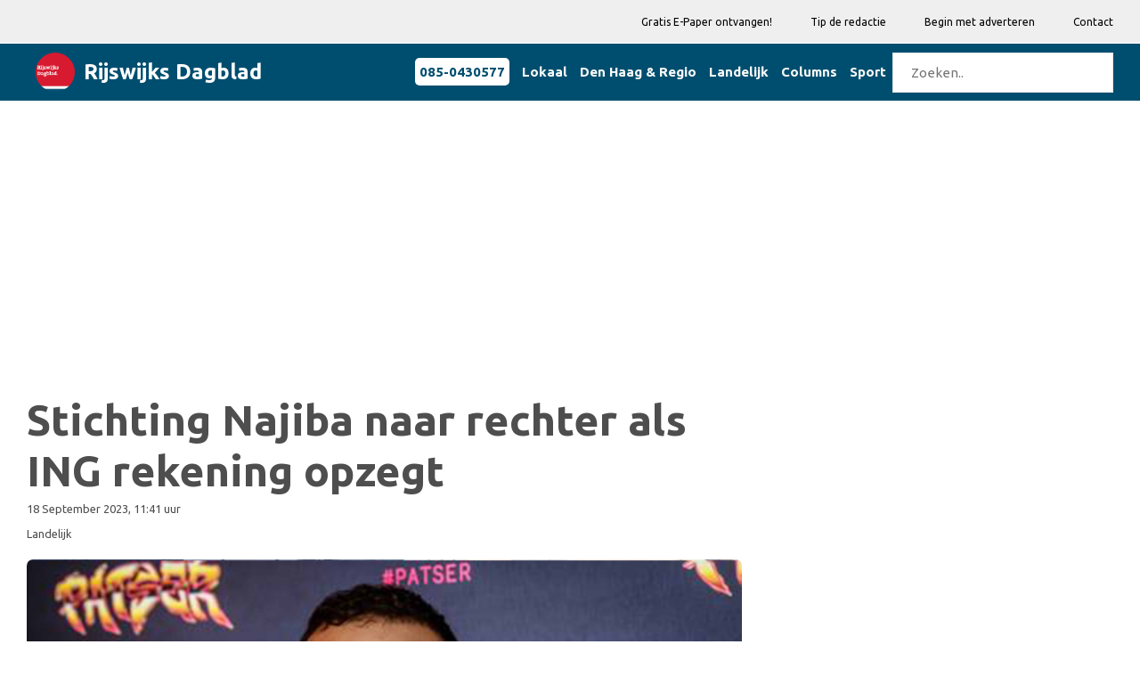

--- FILE ---
content_type: text/html; charset=utf-8
request_url: https://www.google.com/recaptcha/api2/aframe
body_size: 267
content:
<!DOCTYPE HTML><html><head><meta http-equiv="content-type" content="text/html; charset=UTF-8"></head><body><script nonce="djr2VvEyAXCUG_Xki53t2g">/** Anti-fraud and anti-abuse applications only. See google.com/recaptcha */ try{var clients={'sodar':'https://pagead2.googlesyndication.com/pagead/sodar?'};window.addEventListener("message",function(a){try{if(a.source===window.parent){var b=JSON.parse(a.data);var c=clients[b['id']];if(c){var d=document.createElement('img');d.src=c+b['params']+'&rc='+(localStorage.getItem("rc::a")?sessionStorage.getItem("rc::b"):"");window.document.body.appendChild(d);sessionStorage.setItem("rc::e",parseInt(sessionStorage.getItem("rc::e")||0)+1);localStorage.setItem("rc::h",'1768100035315');}}}catch(b){}});window.parent.postMessage("_grecaptcha_ready", "*");}catch(b){}</script></body></html>

--- FILE ---
content_type: text/html; charset=utf-8
request_url: https://www.google.com/recaptcha/api2/aframe
body_size: -248
content:
<!DOCTYPE HTML><html><head><meta http-equiv="content-type" content="text/html; charset=UTF-8"></head><body><script nonce="R_Qv54fOP8b8_bbBIKMrPg">/** Anti-fraud and anti-abuse applications only. See google.com/recaptcha */ try{var clients={'sodar':'https://pagead2.googlesyndication.com/pagead/sodar?'};window.addEventListener("message",function(a){try{if(a.source===window.parent){var b=JSON.parse(a.data);var c=clients[b['id']];if(c){var d=document.createElement('img');d.src=c+b['params']+'&rc='+(localStorage.getItem("rc::a")?sessionStorage.getItem("rc::b"):"");window.document.body.appendChild(d);sessionStorage.setItem("rc::e",parseInt(sessionStorage.getItem("rc::e")||0)+1);localStorage.setItem("rc::h",'1768100036107');}}}catch(b){}});window.parent.postMessage("_grecaptcha_ready", "*");}catch(b){}</script></body></html>

--- FILE ---
content_type: text/css
request_url: https://rijswijksdagblad.nl/css/custom.css?ver=8
body_size: 2719
content:
/*--------------------------------------------------------------

    Template Name: Znews - HTML Magazine Template for Blogging and News Sites.
    Template URI: https://themeforest.net/user/nilartstudio
    Description: Znews is a unique website template designed in html with a simple & beautiful look. There is an excellent solution for creating clean, wonderful and trending material design blog, magazine, news site or any other purposes websites.
    Author: Nilartstudio
    Author URI: http://Nilartstudio.com
    Version: 1.0

    Note: This is the file where you can add your custom styles to change the look of the theme. But don't modify "style.css" file.

---------------------------------------------------------------*/

/* ----------------------------------------------------
	You can put your custom css code here:
-------------------------------------------------------*/

.zm-post-lay-e .zm-post-dis {
    padding-left: 0px !important;
    width: 100% !important;
}

.bg-dd-light{
    background-color: #efefef;
}

.bg-dd-dark{
    background-color: #004E6F;
}

.zm-widget-content {
    color:#ffffff;
}

.zm-secondary-menu ul li a {
    font-size: 12px;
    text-transform: none;
    color: #000000;
}

p{
    line-height: 2rem;
}

.rel-pos{
    position:relative !important;
}

.menu-wrapper.bg-theme.clearfix {
    border-bottom: none;
}

.bg-theme p, .bg-theme span, .bg-theme ul, .bg-theme a:not(.btn) {
    color: #FFF;
}

.primary-menu > ul > li > a {
    display: block;
    height: 70px;
    line-height: 70px;
    padding: 0 15px;
    font-weight: bold;
}

.zm-post-content * {
    font-family: 'Ubuntu', serif !important;
    color: #4e4e4e;
    font-weight: 400;
    line-height: 2.2rem;
    -webkit-font-smoothing: antialiased;
    -moz-osx-font-smoothing: grayscale;
}

.zm-post-content b{
    font-weight: bold !important;
}

.zm-post-content strong{
    font-weight: bold !important;
}

.zm-post-thumb-wrapper {
    position: relative;
    border-radius: 0.47142857em;
    overflow: hidden;
}

.zm-post-thumb-title {
    color: white;
    bottom: 15px;
    left: 0;
    padding: 0 30px;
    position: absolute;
    z-index: 5;
}

.zm-post-thumb-title h2 {
    color: white;
    text-shadow: 0 0 3px rgba(0,0,0,0.8);
}

.txt-white{
    color:#FFFFFF !important;
}

ul.pagination {
    display: inline-block;
    padding: 0;
    margin: 0;
    font-size: x-small;
}

ul.pagination li {display: inline;}

ul.pagination li a {
    color: black;
    float: left;
    padding: 8px 16px;
    text-decoration: none;
    transition: background-color .3s;
    border: 1px solid #ddd;
}

ul.pagination li a:hover:not(.active) {background-color: #ddd;}

.zm-post-lay-e .zm-post-title {
    font-size: 16px !important;
    line-height: 26px !important;
    margin-top: -22px;
}

.rel-pos {
    position: relative !important;
}

.video-title{
    font-size: 28px;
}

/*  START Icon Overlay */

.zm-video-lay-a .zm-video-thumb a {
    left: 0%;
    letter-spacing: 2px;
    position: absolute;
    bottom: 0%;
    transform: none;
    z-index: 5;
    /*background-color: #004E6F;*/
}

.zm-video-lay-a .zm-video-thumb a i {
    color: #fff;
    font-size: 30px;
    padding: 10px;
    transition: all 0.3s ease 0s;
    text-shadow: 0 0 2px rgba(0,0,0,0.8);
}
/*  END Icon Overlay */

.rel-pos{
    position: relative !important;
}

.photo-author-div {
    bottom: 2px;
    right: 0;
    padding: 0 4px 0 4px;
    position: absolute;
    z-index: 5;
}

.photo-author {
    background-color: #004E6F91;
    color: white;
    padding: 4px 10px 4px 10px;
    border-radius: 5px 5px 5px 5px;
    font-weight: 700;
    font-family: Ubuntu, sans-serif;
    font-size: 10px;
}

.category-title {
    background-color: #004E6F;
    color: white;
    padding: 4px 10px 4px 5px;
    border-radius: 5px 10px 10px 5px;
    font-weight: 700;
    font-family: Ubuntu, sans-serif;
}

.category-more {
    text-align: center;
    color: white;
    font-family: Ubuntu, sans-serif;
    font-weight: 700;
    padding: 4px 20px 4px 20px;
    font-size: 22px;
}

/* START HEADER Media Queries */

.logo-header {
    display: flex;
}
.logo {
    display: flex;
    align-items: center;
    margin: auto;
}
.logo h3 {
    padding-left: 10px;
}
.logo a img {
    border-radius: 50%;
}

/*@media (max-width: 767px){*/
/*    .logo {*/
/*        margin-top: 20px;*/
/*    }*/
/*}*/

@media (max-width: 1169px) and (min-width:992px) {
    .header-bottom-area{
        margin-top:50px;
    }
}

@media (max-width: 1169px) and (min-width:768px) {
    .logo {
        margin-top: 20px;
    }
}
/* END HEADER Media Queries */


/* START ARTICLE DISPLAY Media Queries */
@media (max-width: 1169px) and (min-width:768px) {
    .zm-video-lay-a .zm-video-thumb a i {
        font-size: 15px;
    }

    .zm-post-lay-e .zm-post-title {
        margin-top: -40px !important;
    }
    .zm-posts .zm-post-lay-a2 .zm-post-title {
        font-size: 20px;
        line-height: 1.1em;
    }

    .video-title{
        font-size: 20px;
    }
}

@media (max-width: 991px) {
    .zm-posts .zm-post-lay-a2:last-child {
        margin-bottom: 20px;
    }
}
/* END ARTICLE DISPLAY Media Queries */

.zm-post-title-short{
    font-size: 16px !important;
    line-height: 26px !important;
    margin-top: 5px;
}


@media (max-width: 767px){
    .zm-post-lay-e-area {
        margin-top: 0px;
    }
}


@media only screen and (max-width: 991px) and (min-width: 767px) {
    .container {
        width: 450px;
    }
}

/* START TOP STORY Media Queries */
.ts-1{

}

.ts-2{
    padding-right: 2px;
}

@media only screen and (max-width: 991px) {
    .ts-2 {
        padding-right: 13px;
        margin-top:11px
    }
}


.ts-3{
    padding-left: 2px;
}

.zm-post-title-bottom {
    font-size: 28px !important;
    line-height: 1.2em;
}

@media only screen and (max-width: 991px) {
    .ts-3 {
        padding-left: 13px;
        margin-top:15px
    }

    .zm-trending-post.zm-lay-c .zm-post-title {
       overflow: visible;
       white-space: inherit;
       text-overflow: inherit;
    }
}

@media only screen and (min-width: 480px) and (max-width: 992px) {
    .zm-trending-post.zm-lay-c.large .zm-post-title {
        font-size: 22px;
        line-height: 30px;
    }

    .zm-post-title-bottom {
        font-size: 22px !important;
    }
}


@media (min-width: 1170px){
    .col-md-6 article.zm-trending-post.zm-lay-c.large.zm-single-post .zm-post-thumb img {
        width: 100%;
        height: 244px;
    }
}

@media only screen and (min-width: 1170px) and (max-width: 1366px) {
    .zm-trending-post.zm-lay-c.large .zm-post-title {
        font-size: 40px;
        line-height: 1.2em;
    }
}

@media only screen and (min-width: 992px) and (max-width: 1170px) {
    .zm-trending-post.zm-lay-c.large .zm-post-title {
        font-size: 32px;
        line-height: 1.2em;
    }
}

@media only screen and (min-width: 310px) and (max-width: 479px) {
    .zm-post-title-bottom {
        font-size: 22px !important;
    }
}
/* END TOP STORY Media Queries */

/* START AD Media Queries */
.mb-top-ad{
    margin-bottom:0px;
}

    .mt-15-m-0{
        margin-top:15px;
    }

    .mt-30-m-0{
        margin-top:15px;
    }

@media only screen and (max-width: 991px) {
   .mb-top-ad{
       margin-bottom:15px;
   }
    .mt-15-m-0{
        margin-top:0px;
    }

    .mt-30-m-0{
        margin-top:0px;
    }
}
}
/* END AD Media Queries */


/* START VIDEO/COLUMN Media Queries */
@media only screen and (max-width: 991px) {
    .zm-video-info {
        margin-top: 0px;
        margin-bottom: 25px;
        background-color:black;
    }

    .zm-post-title a {
        color: inherit !important;
        font-size: 20px;
    }
}
/* END VIDEO/COLUMN Media Queries */


/* START SPORTS Media Queries */
.m-10-mb-0{
    margin-bottom:0px;
}

@media only screen and (max-width: 991px) {
 .m-10-mb-0{
     margin-bottom:10px;
 }
}
/* END SPORTS Media Queries */


/* START FOOTER Media Queries */
@media only screen and (max-width: 1199px) and (min-width: 992px) {
    .subscribe-footer {
        padding-right: 70px;
    }
    .zm-widget{
        min-height: 350px;
    }
}
/* END FOOTER Media Queries */

/* START GOODBARBER BACK BUTTON */

.gb-back {
    color: white;
    padding: 10px 20px 10px 20px;
    border-radius: 4px;
}

#goodbarber {
    position: fixed;
    bottom: 50px;
    right: 10px;
    z-index: 9999;
}

/* END GOODBARBER BACK BUTTON */

/* START Cookie Consent */
.cookie-consent{
    position: fixed;
    bottom: 0;
    width: 100%;
    text-align: center;
    padding:20px;
    z-index:9999;
}

.cookie-consent__message{
    color: #fff;
}

.cookie-consent__agree{
    display: inline-block;
    font-weight: 400;
    text-align: center;
    white-space: nowrap;
    vertical-align: middle;
    -webkit-user-select: none;
    -moz-user-select: none;
    -ms-user-select: none;
    user-select: none;
    border: 1px solid transparent;
    padding: .375rem .75rem;
    font-size: 1rem;
    line-height: 1.5;
    border-radius: .25rem;
    transition: color .15s ease-in-out,background-color .15s ease-in-out,border-color .15s ease-in-out,box-shadow .15s ease-in-out;
    color: #212529;
    background-color: #f8f9fa;
    border-color: #f8f9fa;
    cursor:pointer;
}

/* END Cookie Consent */


/* START mobile menu */

.mean-container .mean-bar {
    background: #004E6F none repeat scroll 0 0;
}

.mean-container .mean-nav {
    background: #004E6F none repeat scroll 0 0;
}

.mean-container .mean-nav ul li a {
    display: block;
    float: left;
    width: 90%;
    padding: 1em 5%;
    margin: 0;
    text-align: left;
    color: #fff;
    border-top: 1px solid #383838;
    border-top: 1px solid rgba(255,255,255,.5);
    text-decoration: none;
    font-weight: bold;
    text-transform: none;
}

@media only screen and (max-width: 991px){
    .header-middle-area {
        text-align: center;
    }
}

/* END mobile menu */

/* overlay */
.zm-video-thumb{
    position: relative;
    border-radius: 0.47142857em;
    overflow: hidden;
}

.liveblog{
    font-size: 18px !important;
    font-family: Ubuntu, sans-serif;
}
/* end overlay */

/* !importants */
.text-white-i{
    color:white !important;
}

/* end !importants */

/* BEGIN advertentie row */
.advrow {
    border-style: none;
    border-color: #959393;
    border-width: 1px 0 1px 0;
    /*background-color: #fbf6f6;*/
    padding-top: 10px;
    padding-bottom: 10px;
    margin-bottom: 15px;
    clear: both;
}
@media (min-width:992px) {
    .advrow {
        border-width: 1px 1px 1px 1px;
    }
}
/* END advertentie row */


--- FILE ---
content_type: text/css
request_url: https://rijswijksdagblad.nl/css/color/dd-red.css?ver=5
body_size: 276
content:
a:hover {
    color: #D91A30;
}

.dd-header{
    background-color: #D91A30;
    color: #FFFFFF !important;
}

.dd-bg-green{
    background-color: #D91A30;
}

ul.pagination li a.active {
    background-color: #D91A30;
    color: white;
    border: 1px solid #D91A30;
}

.submit-button {
    background: #D91A30 none repeat scroll 0 0 !important;
}

/*===============================================
* header css
================================================*/
.zm-secondary-menu ul li a:hover, .topbar-sblock a:not(.social-btn):hover, .topbar-sblock a:not(.social-btn):hover i, .login-btn:hover, .zm-submit-box input[type="submit"]:hover, .zm-submit-box a:hover,  .expand-archive, a:hover, a:focus,.zm-posts-tab-menu > .nav-tabs > li.active > a, .zm-posts-tab-menu > .nav-tabs > li.active > a:focus, .zm-posts-tab-menu > .nav-tabs > li.active > a:hover, .single-address i, .mega-menu-area .zm-megamenu-sub-tab li.active a {
    color: #D91A30 !important;
}

.bn-title, .zm-tagcloud a:hover, .posts-thumbnails-wrapper.list-unstyled > li::before {
    background-color: #D91A30 !important
}


/* mange pore */
.subscribe-form input[type=submit], .subscribe-form input[type=submit], .slider-post-area-content .slide-posts > .owl-controls > .owl-nav > div, .submit-button, .search-form button{
    background: #D91A30 !important;
}
.zm-secondary-menu ul li a:hover, .topbar-sblock a:not(.social-btn):hover, .topbar-sblock a:not(.social-btn):hover i, .login-btn:hover {
    color: #D91A30 !important;
}
.subscribe-form input[type=submit]:hover, #scrollUp:hover {
    background: #D91A30;
}

/*====================================
* Post css
======================================*/

.zm-post-title a:hover,
.zm-post-title.text-white:hover, .zm-post-title.text-white:hover a, .text-white h1:hover, .text-white p:hover, .text-white h2:not(.nohover):hover, .text-white a:not(.cat-btn):hover {
    color: #D91A30 !important;
}

.cookie-consent{
    background-color: #D91A30;
}

.gb-back {
    background-color: #D91A30;
}

.zm-post-content a{
    font-weight: bold !important;
    color: #D91A30 !important;
    text-decoration: none !important;
}

.zm-post-content.plain a{
    font-weight: normal !important;
    color: #4e4e4e !important;
}

.artimg {
    display: block;
    margin: auto;
    width: 90%;
}


--- FILE ---
content_type: text/css
request_url: https://rijswijksdagblad.nl/css/twitter.css
body_size: -73
content:
div.twitter-tweet-rendered p.entry-title {
    font-family: Arial, sans-serif !important;
    font-size: 14px !important;
    padding: 5px !important;
    background: #eee !important;
    max-width: 300px !important;
}

div.twitter-tweet-rendered p.entry-title a.link {
    font-family: Arial, sans-serif !important;
    font-size: 14px !important;
}

div.twitter-tweet-rendered div.twt-border {
    padding: 0 !important;
    border: none !important;
    box-shadow: none !important;
}

div.twitter-tweet-rendered iframe.twt-follow-button { display: none !important; }

div.twitter-tweet-rendered div.footer ul.twt-actions {display: none !important;}

div.twitter-tweet-rendered div.footer a.view-details {
    display:block !important;
    width: 120px !important;
    margin: 5px 0 !important;
    padding: 7px 0 !important;
    background: #000 !important;
    color: #fff !important;
    text-decoration: none !important;
    border-radius: 13px !important;
    text-align: center !important;
    box-shadow: -1px -1px 2px #555 !important;
}

div.twitter-tweet-rendered div.footer a.view-details span {
    font: 14px Georgia, serif !important;
    color: #fff !important;
}


--- FILE ---
content_type: text/plain
request_url: https://www.google-analytics.com/j/collect?v=1&_v=j102&a=265062494&t=pageview&_s=1&dl=https%3A%2F%2Frijswijksdagblad.nl%2FLandelijk%2Fstichting-najiba-naar-rechter-als-ing-rekening-opzegt&ul=en-us%40posix&dt=Rijswijks%20Dagblad%20%7C%20Stichting%20Najiba%20naar%20rechter%20als%20ING%20rekening%20opzegt&sr=1280x720&vp=1280x720&_u=IEBAAEABAAAAACAAI~&jid=1354554515&gjid=1201317681&cid=995683152.1768100032&tid=UA-78073842-7&_gid=464477412.1768100032&_r=1&_slc=1&z=1794815806
body_size: -451
content:
2,cG-NYJJ2598N5